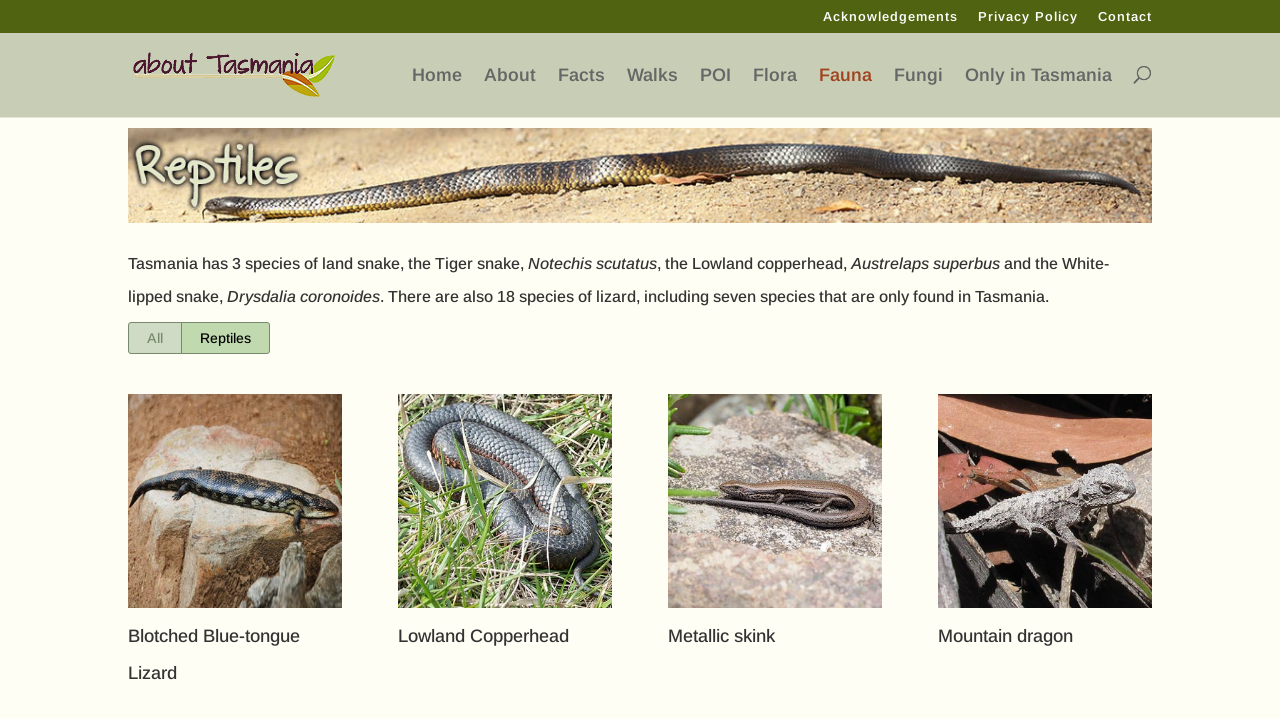

--- FILE ---
content_type: text/css
request_url: https://about-tasmania.com/wp-content/cache/wpfc-minified/9j14bqbq/8irys.css
body_size: 730
content:
.et_pb_image_switch img {
width: 100%;
}
.et_pb_image_switch .switch-2 {
position: absolute;
left: 0;
opacity: 0;
}
.et_pb_image_switch:hover .switch-2 {
opacity: 1;
} .tighten-overlay {
background: rgba(10,10,10,0.57);
position: absolute;
z-index: 969;
top: 0px;
width: 100%;
min-height: 100%;
max-height: 100%;
height: 100%;
padding: 5%;
}
div.tighten-overlay h2 {
color: #fff;
position: absolute;
top: 72%;
}
div.tighten-overlay p {
color: #fff;
position: absolute;
top: 90%;
min-height: 50px;
} .twentytwenty-horizontal .twentytwenty-handle:before, .twentytwenty-horizontal .twentytwenty-handle:after, .twentytwenty-vertical .twentytwenty-handle:before, .twentytwenty-vertical .twentytwenty-handle:after {
content: " ";
display: block;
background: #fff;
position: absolute;
z-index: 30; }
.twentytwenty-horizontal .twentytwenty-handle:before, .twentytwenty-horizontal .twentytwenty-handle:after {
width: 3px;
height: 9999px;
left: 50%;
margin-left: -1.5px; }
.twentytwenty-vertical .twentytwenty-handle:before, .twentytwenty-vertical .twentytwenty-handle:after {
width: 9999px;
height: 3px;
top: 50%;
margin-top: -1.5px; }
.twentytwenty-before-label, .twentytwenty-after-label, .twentytwenty-overlay {
position: absolute;
top: 0;
width: 100%;
height: 100%; }
.twentytwenty-before-label, .twentytwenty-after-label, .twentytwenty-overlay {
transition-duration: 0.5s; }
.twentytwenty-before-label, .twentytwenty-after-label {
transition-property: opacity; }
.twentytwenty-before-label:before, .twentytwenty-after-label:before {
color: #fff;
font-size: 13px;
letter-spacing: 0.1em; }
.twentytwenty-before-label:before, .twentytwenty-after-label:before {
position: absolute;
background: rgba(255, 255, 255, 0.2);
line-height: 38px;
padding: 0 20px;
border-radius: 2px; }
.twentytwenty-horizontal .twentytwenty-before-label:before, .twentytwenty-horizontal .twentytwenty-after-label:before {
top: 50%;
margin-top: -19px; }
.twentytwenty-vertical .twentytwenty-before-label:before, .twentytwenty-vertical .twentytwenty-after-label:before {
left: 50%;
margin-left: -45px;
text-align: center;
width: 90px; }
.twentytwenty-left-arrow, .twentytwenty-right-arrow, .twentytwenty-up-arrow, .twentytwenty-down-arrow {
width: 0;
height: 0;
border: 6px inset transparent;
position: absolute; }
.twentytwenty-left-arrow, .twentytwenty-right-arrow {
top: 50%;
margin-top: -6px; }
.twentytwenty-up-arrow, .twentytwenty-down-arrow {
left: 50%;
margin-left: -6px; }
.twentytwenty-container {
box-sizing: content-box;
z-index: 0;
overflow: hidden;
position: relative;
-webkit-user-select: none;
-moz-user-select: none; }
.twentytwenty-container img {
max-width: 100%;
position: absolute;
top: 0;
display: block; }
.twentytwenty-container.active .twentytwenty-overlay,
.twentytwenty-container.active :hover.twentytwenty-overlay {
background: transparent; }
.twentytwenty-container.active .twentytwenty-overlay .twentytwenty-before-label,
.twentytwenty-container.active .twentytwenty-overlay .twentytwenty-after-label,
.twentytwenty-container.active :hover.twentytwenty-overlay .twentytwenty-before-label,
.twentytwenty-container.active :hover.twentytwenty-overlay .twentytwenty-after-label {
opacity: 0; }
.twentytwenty-container * {
box-sizing: content-box; }
.twentytwenty-before-label {
opacity: 0; }
.twentytwenty-before-label:before {
content: attr(data-content); }
.twentytwenty-after-label {
opacity: 0; }
.twentytwenty-after-label:before {
content: attr(data-content); }
.twentytwenty-horizontal .twentytwenty-before-label:before {
left: 10px; }
.twentytwenty-horizontal .twentytwenty-after-label:before {
right: 10px; }
.twentytwenty-vertical .twentytwenty-before-label:before {
top: 10px; }
.twentytwenty-vertical .twentytwenty-after-label:before {
bottom: 10px; }
.twentytwenty-overlay {
transition-property: background;
background: transparent;
z-index: 25; }
.twentytwenty-overlay:hover {
background: rgba(0, 0, 0, 0.5); }
.twentytwenty-overlay:hover .twentytwenty-after-label {
opacity: 1; }
.twentytwenty-overlay:hover .twentytwenty-before-label {
opacity: 1; }
.twentytwenty-before {
z-index: 20; }
.twentytwenty-after {
z-index: 10; }
.twentytwenty-handle {
height: 38px;
width: 38px;
position: absolute;
left: 50%;
top: 50%;
margin-left: -22px;
margin-top: -22px;
border: 3px solid #fff;
border-radius: 1000px;
box-shadow: 0px 0px 12px rgba(51, 51, 51, 0.5);
z-index: 40;
cursor: pointer; }
.twentytwenty-horizontal .twentytwenty-handle:before {
bottom: 50%;
margin-bottom: 22px;
box-shadow: 0 3px 0 #fff, 0px 0px 12px rgba(51, 51, 51, 0.5); }
.twentytwenty-horizontal .twentytwenty-handle:after {
top: 50%;
margin-top: 22px;
box-shadow: 0 -3px 0 #fff, 0px 0px 12px rgba(51, 51, 51, 0.5); }
.twentytwenty-vertical .twentytwenty-handle:before {
left: 50%;
margin-left: 22px;
box-shadow: 3px 0 0 #fff, 0px 0px 12px rgba(51, 51, 51, 0.5); }
.twentytwenty-vertical .twentytwenty-handle:after {
right: 50%;
margin-right: 22px;
box-shadow: -3px 0 0 #fff, 0px 0px 12px rgba(51, 51, 51, 0.5); }
.twentytwenty-left-arrow {
border-right: 6px solid #fff;
left: 50%;
margin-left: -17px; }
.twentytwenty-right-arrow {
border-left: 6px solid #fff;
right: 50%;
margin-right: -17px; }
.twentytwenty-up-arrow {
border-bottom: 6px solid #fff;
top: 50%;
margin-top: -17px; }
.twentytwenty-down-arrow {
border-top: 6px solid #fff;
bottom: 50%;
margin-bottom: -17px; }

--- FILE ---
content_type: text/css
request_url: https://about-tasmania.com/wp-content/cache/wpfc-minified/2f8ufv2h/but79.css
body_size: 379
content:
.wp-pagenavi {
clear: both;
}
.wp-pagenavi a, .wp-pagenavi span {
text-decoration: none;
border: 1px solid #BFBFBF;
padding: 3px 5px;
margin: 2px;
}
.wp-pagenavi a:hover, .wp-pagenavi span.current {
border-color: #000;
}
.wp-pagenavi span.current {
font-weight: bold;
}.et_pb_section { padding: 20px 0; position: relative; } #main-header { top: 0; background-color: #FFFDE5;} .et_pb_section { padding: 15px 0; position: relative; } .et_pb_bg_layout_dark, .et_pb_bg_layout_dark h1, .et_pb_bg_layout_dark h2, .et_pb_bg_layout_dark h3, .et_pb_bg_layout_dark h4, .et_pb_bg_layout_dark h5, .et_pb_bg_layout_dark h6  { color: #fffef4 !important; } .et_color_scheme_orange a { color: #ca8016; } body { font-family: 'Raleway', Arial, sans-serif; font-size: 16px; color: #333333; background-color: #fffef4; line-height: 1.7em; font-weight: 500; -webkit-font-smoothing: antialiased; -moz-osx-font-smoothing: grayscale; } #top-menu li { display: inline-block; font-size: 18px; padding-right: 18px; } .et_fixed_nav #logo { max-height: 50px; margin-bottom: 0; } .et_pb_post .entry-content, .project .entry-content { padding-top: 0px; } .et_pb_row { padding: 15px 0 0 0;} #top-menu .current-menu-item a::before,
#top-menu .current_page_item a::before {
content: "";
position: absolute;
z-index: 2;
left: 0;
right: 0;
}
#top-menu li a:before {
content: "";
position: absolute;
z-index: -2;
left: 0;
right: 100%;
bottom: 50%;
background: #aac429; height: 3px; -webkit-transition-property: right;
transition-property: right;
-webkit-transition-duration: 0.3s;
transition-duration: 0.3s;
-webkit-transition-timing-function: ease-out;
transition-timing-function: ease-out;
}
#top-menu li a:hover {
opacity: 1 !important;
}
#top-menu li a:hover:before {
right: 0;
}
#top-menu li li a:before {
bottom: 10%;
} #top-menu li li a {
width: 200px;
padding: 6px 10px;
}.et_pb_section { padding: 20px 0; position: relative; } #main-header { top: 0; background-color: #FFFDE5;} .et_pb_section { padding: 15px 0; position: relative; } .et_pb_bg_layout_dark, .et_pb_bg_layout_dark h1, .et_pb_bg_layout_dark h2, .et_pb_bg_layout_dark h3, .et_pb_bg_layout_dark h4, .et_pb_bg_layout_dark h5, .et_pb_bg_layout_dark h6  { color: #fffef4 !important; } .et_color_scheme_orange a { color: #ca8016; } body { font-family: 'Raleway', Arial, sans-serif; font-size: 16px; color: #333333; background-color: #fffef4; line-height: 1.7em; font-weight: 500; -webkit-font-smoothing: antialiased; -moz-osx-font-smoothing: grayscale; } #top-menu li { display: inline-block; font-size: 18px; padding-right: 18px; } .et_fixed_nav #logo { max-height: 50px; margin-bottom: 0; } .et_pb_post .entry-content, .project .entry-content { padding-top: 0px; } .et_pb_row { padding: 15px 0 0 0;} #top-menu .current-menu-item a::before,
#top-menu .current_page_item a::before {
content: "";
position: absolute;
z-index: 2;
left: 0;
right: 0;
}
#top-menu li a:before {
content: "";
position: absolute;
z-index: -2;
left: 0;
right: 100%;
bottom: 50%;
background: #aac429; height: 3px; -webkit-transition-property: right;
transition-property: right;
-webkit-transition-duration: 0.3s;
transition-duration: 0.3s;
-webkit-transition-timing-function: ease-out;
transition-timing-function: ease-out;
}
#top-menu li a:hover {
opacity: 1 !important;
}
#top-menu li a:hover:before {
right: 0;
}
#top-menu li li a:before {
bottom: 10%;
} #top-menu li li a {
width: 200px;
padding: 6px 10px;
}